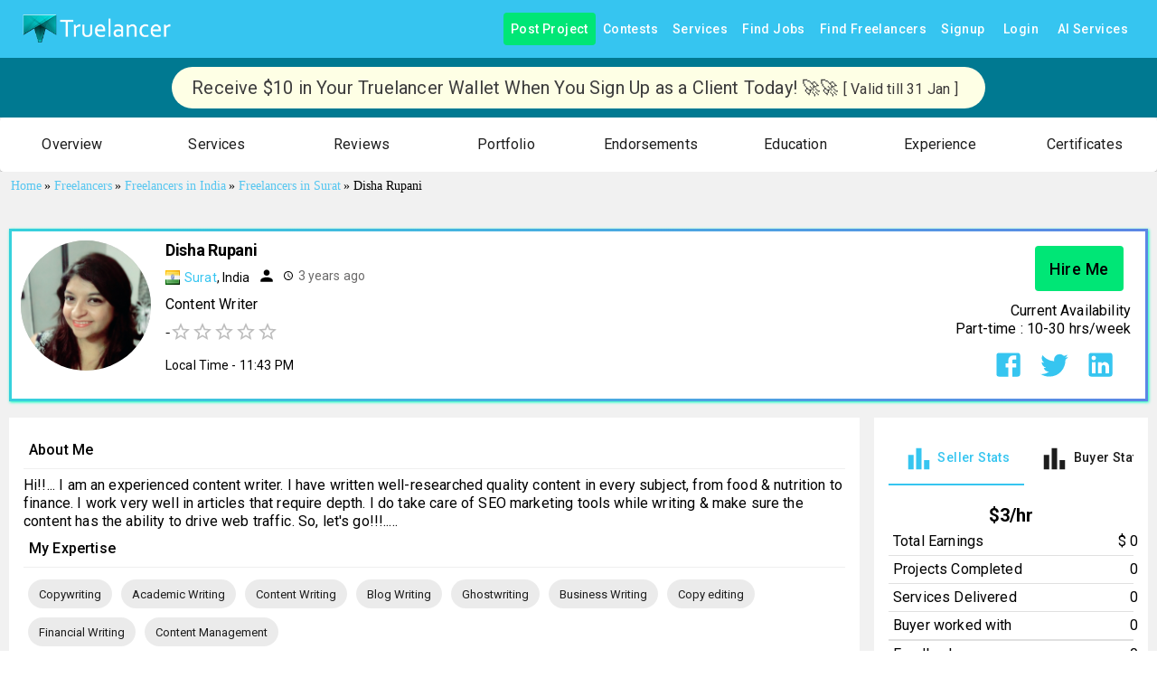

--- FILE ---
content_type: application/javascript; charset=utf-8
request_url: https://www.truelancer.com/_next/static/chunks/43021-c426b75340690ab9.js
body_size: 3299
content:
"use strict";(self.webpackChunk_N_E=self.webpackChunk_N_E||[]).push([[43021],{31521:function(t,e,n){var r=n(87462),o=n(67294),a=n(88684),i=n(85893);let l=!1;e.Z=o.forwardRef(function(t,e){return l||(console.warn("MUI: The Alert component was moved from the lab to the core.\n\nYou should use `import { Alert } from '@mui/material'`\nor `import Alert from '@mui/material/Alert'`"),l=!0),(0,i.jsx)(a.Z,(0,r.Z)({ref:e},t))})},88684:function(t,e,n){n.d(e,{Z:function(){return z}});var r=n(63366),o=n(87462),a=n(67294),i=n(90512),l=n(94780),s=n(2101),c=n(51363),d=n(84796),p=n(19602),u=n(48574),f=n(50762),m=n(16716),g=n(92822),h=n(34237),v=n(85893),Z=(0,h.Z)((0,v.jsx)("path",{d:"M20,12A8,8 0 0,1 12,20A8,8 0 0,1 4,12A8,8 0 0,1 12,4C12.76,4 13.5,4.11 14.2, 4.31L15.77,2.74C14.61,2.26 13.34,2 12,2A10,10 0 0,0 2,12A10,10 0 0,0 12,22A10,10 0 0, 0 22,12M7.91,10.08L6.5,11.5L11,16L21,6L19.59,4.58L11,13.17L7.91,10.08Z"}),"SuccessOutlined"),x=(0,h.Z)((0,v.jsx)("path",{d:"M12 5.99L19.53 19H4.47L12 5.99M12 2L1 21h22L12 2zm1 14h-2v2h2v-2zm0-6h-2v4h2v-4z"}),"ReportProblemOutlined"),y=(0,h.Z)((0,v.jsx)("path",{d:"M11 15h2v2h-2zm0-8h2v6h-2zm.99-5C6.47 2 2 6.48 2 12s4.47 10 9.99 10C17.52 22 22 17.52 22 12S17.52 2 11.99 2zM12 20c-4.42 0-8-3.58-8-8s3.58-8 8-8 8 3.58 8 8-3.58 8-8 8z"}),"ErrorOutline"),C=(0,h.Z)((0,v.jsx)("path",{d:"M11,9H13V7H11M12,20C7.59,20 4,16.41 4,12C4,7.59 7.59,4 12,4C16.41,4 20,7.59 20, 12C20,16.41 16.41,20 12,20M12,2A10,10 0 0,0 2,12A10,10 0 0,0 12,22A10,10 0 0,0 22,12A10, 10 0 0,0 12,2M11,17H13V11H11V17Z"}),"InfoOutlined"),A=n(19686);let E=["action","children","className","closeText","color","components","componentsProps","icon","iconMapping","onClose","role","severity","slotProps","slots","variant"],b=t=>{let{variant:e,color:n,severity:r,classes:o}=t,a={root:["root","color".concat((0,u.Z)(n||r)),"".concat(e).concat((0,u.Z)(n||r)),"".concat(e)],icon:["icon"],message:["message"],action:["action"]};return(0,l.Z)(a,m.t,o)},w=(0,c.ZP)(f.Z,{name:"MuiAlert",slot:"Root",overridesResolver:(t,e)=>{let{ownerState:n}=t;return[e.root,e[n.variant],e["".concat(n.variant).concat((0,u.Z)(n.color||n.severity))]]}})(t=>{let{theme:e}=t,n="light"===e.palette.mode?s._j:s.$n,r="light"===e.palette.mode?s.$n:s._j;return(0,o.Z)({},e.typography.body2,{backgroundColor:"transparent",display:"flex",padding:"6px 16px",variants:[...Object.entries(e.palette).filter(t=>{let[,e]=t;return e.main&&e.light}).map(t=>{let[o]=t;return{props:{colorSeverity:o,variant:"standard"},style:{color:e.vars?e.vars.palette.Alert["".concat(o,"Color")]:n(e.palette[o].light,.6),backgroundColor:e.vars?e.vars.palette.Alert["".concat(o,"StandardBg")]:r(e.palette[o].light,.9),["& .".concat(m.Z.icon)]:e.vars?{color:e.vars.palette.Alert["".concat(o,"IconColor")]}:{color:e.palette[o].main}}}}),...Object.entries(e.palette).filter(t=>{let[,e]=t;return e.main&&e.light}).map(t=>{let[r]=t;return{props:{colorSeverity:r,variant:"outlined"},style:{color:e.vars?e.vars.palette.Alert["".concat(r,"Color")]:n(e.palette[r].light,.6),border:"1px solid ".concat((e.vars||e).palette[r].light),["& .".concat(m.Z.icon)]:e.vars?{color:e.vars.palette.Alert["".concat(r,"IconColor")]}:{color:e.palette[r].main}}}}),...Object.entries(e.palette).filter(t=>{let[,e]=t;return e.main&&e.dark}).map(t=>{let[n]=t;return{props:{colorSeverity:n,variant:"filled"},style:(0,o.Z)({fontWeight:e.typography.fontWeightMedium},e.vars?{color:e.vars.palette.Alert["".concat(n,"FilledColor")],backgroundColor:e.vars.palette.Alert["".concat(n,"FilledBg")]}:{backgroundColor:"dark"===e.palette.mode?e.palette[n].dark:e.palette[n].main,color:e.palette.getContrastText(e.palette[n].main)})}})]})}),S=(0,c.ZP)("div",{name:"MuiAlert",slot:"Icon",overridesResolver:(t,e)=>e.icon})({marginRight:12,padding:"7px 0",display:"flex",fontSize:22,opacity:.9}),j=(0,c.ZP)("div",{name:"MuiAlert",slot:"Message",overridesResolver:(t,e)=>e.message})({padding:"8px 0",minWidth:0,overflow:"auto"}),k=(0,c.ZP)("div",{name:"MuiAlert",slot:"Action",overridesResolver:(t,e)=>e.action})({display:"flex",alignItems:"flex-start",padding:"4px 0 0 16px",marginLeft:"auto",marginRight:-8}),M={success:(0,v.jsx)(Z,{fontSize:"inherit"}),warning:(0,v.jsx)(x,{fontSize:"inherit"}),error:(0,v.jsx)(y,{fontSize:"inherit"}),info:(0,v.jsx)(C,{fontSize:"inherit"})};var z=a.forwardRef(function(t,e){let n=(0,d.i)({props:t,name:"MuiAlert"}),{action:a,children:l,className:s,closeText:c="Close",color:u,components:f={},componentsProps:m={},icon:h,iconMapping:Z=M,onClose:x,role:y="alert",severity:C="success",slotProps:z={},slots:L={},variant:I="standard"}=n,R=(0,r.Z)(n,E),T=(0,o.Z)({},n,{color:u,severity:C,variant:I,colorSeverity:u||C}),P=b(T),N={slots:(0,o.Z)({closeButton:f.CloseButton,closeIcon:f.CloseIcon},L),slotProps:(0,o.Z)({},m,z)},[O,W]=(0,p.Z)("closeButton",{elementType:g.Z,externalForwardedProps:N,ownerState:T}),[B,H]=(0,p.Z)("closeIcon",{elementType:A.Z,externalForwardedProps:N,ownerState:T});return(0,v.jsxs)(w,(0,o.Z)({role:y,elevation:0,ownerState:T,className:(0,i.Z)(P.root,s),ref:e},R,{children:[!1!==h?(0,v.jsx)(S,{ownerState:T,className:P.icon,children:h||Z[C]||M[C]}):null,(0,v.jsx)(j,{ownerState:T,className:P.message,children:l}),null!=a?(0,v.jsx)(k,{ownerState:T,className:P.action,children:a}):null,null==a&&x?(0,v.jsx)(k,{ownerState:T,className:P.action,children:(0,v.jsx)(O,(0,o.Z)({size:"small","aria-label":c,title:c,color:"inherit",onClick:x},W,{children:(0,v.jsx)(B,(0,o.Z)({fontSize:"small"},H))}))}):null]}))})},16716:function(t,e,n){n.d(e,{t:function(){return a}});var r=n(1588),o=n(34867);function a(t){return(0,o.ZP)("MuiAlert",t)}let i=(0,r.Z)("MuiAlert",["root","action","icon","message","filled","colorSuccess","colorInfo","colorWarning","colorError","filledSuccess","filledInfo","filledWarning","filledError","outlined","outlinedSuccess","outlinedInfo","outlinedWarning","outlinedError","standard","standardSuccess","standardInfo","standardWarning","standardError"]);e.Z=i},31531:function(t,e,n){var r=n(87462),o=n(63366),a=n(67294),i=n(98885),l=n(57907),s=n(9603),c=n(35075),d=n(54860),p=n(19435),u=n(68715),f=n(85893);let m=["addEndListener","appear","children","container","direction","easing","in","onEnter","onEntered","onEntering","onExit","onExited","onExiting","style","timeout","TransitionComponent"];function g(t,e,n){let r=function(t,e,n){let r;let o=e.getBoundingClientRect(),a=n&&n.getBoundingClientRect(),i=(0,u.Z)(e);if(e.fakeTransform)r=e.fakeTransform;else{let t=i.getComputedStyle(e);r=t.getPropertyValue("-webkit-transform")||t.getPropertyValue("transform")}let l=0,s=0;if(r&&"none"!==r&&"string"==typeof r){let t=r.split("(")[1].split(")")[0].split(",");l=parseInt(t[4],10),s=parseInt(t[5],10)}return"left"===t?a?"translateX(".concat(a.right+l-o.left,"px)"):"translateX(".concat(i.innerWidth+l-o.left,"px)"):"right"===t?a?"translateX(-".concat(o.right-a.left-l,"px)"):"translateX(-".concat(o.left+o.width-l,"px)"):"up"===t?a?"translateY(".concat(a.bottom+s-o.top,"px)"):"translateY(".concat(i.innerHeight+s-o.top,"px)"):a?"translateY(-".concat(o.top-a.top+o.height-s,"px)"):"translateY(-".concat(o.top+o.height-s,"px)")}(t,e,"function"==typeof n?n():n);r&&(e.style.webkitTransform=r,e.style.transform=r)}let h=a.forwardRef(function(t,e){let n=(0,d.Z)(),h={enter:n.transitions.easing.easeOut,exit:n.transitions.easing.sharp},v={enter:n.transitions.duration.enteringScreen,exit:n.transitions.duration.leavingScreen},{addEndListener:Z,appear:x=!0,children:y,container:C,direction:A="down",easing:E=h,in:b,onEnter:w,onEntered:S,onEntering:j,onExit:k,onExited:M,onExiting:z,style:L,timeout:I=v,TransitionComponent:R=i.ZP}=t,T=(0,o.Z)(t,m),P=a.useRef(null),N=(0,c.Z)((0,l.Z)(y),P,e),O=t=>e=>{t&&(void 0===e?t(P.current):t(P.current,e))},W=O((t,e)=>{g(A,t,C),(0,p.n)(t),w&&w(t,e)}),B=O((t,e)=>{let o=(0,p.C)({timeout:I,style:L,easing:E},{mode:"enter"});t.style.webkitTransition=n.transitions.create("-webkit-transform",(0,r.Z)({},o)),t.style.transition=n.transitions.create("transform",(0,r.Z)({},o)),t.style.webkitTransform="none",t.style.transform="none",j&&j(t,e)}),H=O(S),_=O(z),V=O(t=>{let e=(0,p.C)({timeout:I,style:L,easing:E},{mode:"exit"});t.style.webkitTransition=n.transitions.create("-webkit-transform",e),t.style.transition=n.transitions.create("transform",e),g(A,t,C),k&&k(t)}),Y=O(t=>{t.style.webkitTransition="",t.style.transition="",M&&M(t)}),X=a.useCallback(()=>{P.current&&g(A,P.current,C)},[A,C]);return a.useEffect(()=>{if(b||"down"===A||"right"===A)return;let t=(0,s.Z)(()=>{P.current&&g(A,P.current,C)}),e=(0,u.Z)(P.current);return e.addEventListener("resize",t),()=>{t.clear(),e.removeEventListener("resize",t)}},[A,b,C]),a.useEffect(()=>{b||X()},[b,X]),(0,f.jsx)(R,(0,r.Z)({nodeRef:P,onEnter:W,onEntered:H,onEntering:B,onExit:V,onExited:Y,onExiting:_,addEndListener:t=>{Z&&Z(P.current,t)},appear:x,in:b,timeout:I},T,{children:(t,e)=>a.cloneElement(y,(0,r.Z)({ref:N,style:(0,r.Z)({visibility:"exited"!==t||b?void 0:"hidden"},L,y.props.style)},e))}))});e.Z=h},19686:function(t,e,n){n(67294);var r=n(34237),o=n(85893);e.Z=(0,r.Z)((0,o.jsx)("path",{d:"M19 6.41L17.59 5 12 10.59 6.41 5 5 6.41 10.59 12 5 17.59 6.41 19 12 13.41 17.59 19 19 17.59 13.41 12z"}),"Close")}}]);